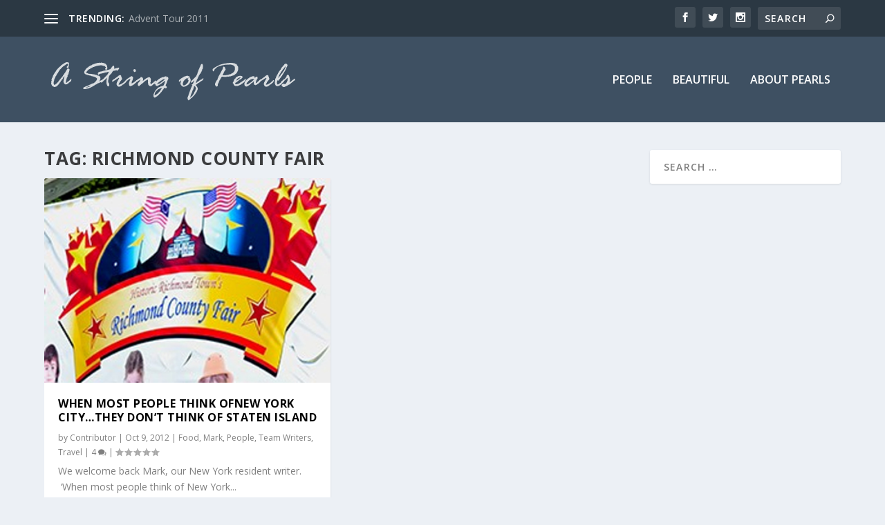

--- FILE ---
content_type: text/css
request_url: http://astringofpearls.org/wp-content/themes/Extra-child-01/style.css?ver=2.0.88
body_size: 305
content:
/*
Theme Name: A String of Pearls - Extra
Theme URI: 
Description: Child 01 theme for the Extra theme
Author: <a href="http://www.elegantthemes.com">Elegant Themes</a>
Author URI: 
Template: Extra
Version: 1.2.4.4
*/

/* Generated by Orbisius Child Theme Creator (http://club.orbisius.com/products/wordpress-plugins/orbisius-child-theme-creator/) on Thu, 07 Apr 2016 21:56:03 +0000 */ 

@import url('../Extra/style.css');


--- FILE ---
content_type: text/plain
request_url: https://www.google-analytics.com/j/collect?v=1&_v=j102&a=1091433224&t=pageview&_s=1&dl=http%3A%2F%2Fastringofpearls.org%2Ftag%2Frichmond-county-fair%2F&ul=en-us%40posix&dt=Richmond%20County%20Fair%20%7C%20A%20String%20of%20Pearls&sr=1280x720&vp=1280x720&_u=IEBAAEABAAAAACAAI~&jid=1369250999&gjid=1312523453&cid=101036541.1768956754&tid=UA-18926841-2&_gid=1126699270.1768956754&_r=1&_slc=1&z=705511618
body_size: -286
content:
2,cG-87QFNSZFFW